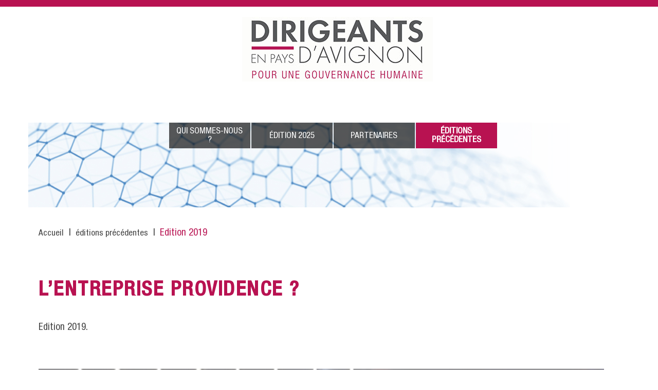

--- FILE ---
content_type: text/html; charset=UTF-8
request_url: https://dpa.igensia-education.fr/lentreprise-providence
body_size: 10645
content:
<!DOCTYPE html>
<html lang="fr" dir="ltr" class="igs-profile-operation igs-not-homepage igs-site-dpa-ope" prefix="og: https://ogp.me/ns#" id="back-to-top">
<head>
  <meta charset="utf-8" />
<meta name="description" content="Edition 2019." />
<link rel="canonical" href="https://dpa.igensia-education.fr/lentreprise-providence" />
<meta property="og:site_name" content="dpa-ope" />
<meta property="og:title" content="L’entreprise providence ?" />
<meta property="og:description" content="Edition 2019." />
<meta property="og:image" content="https://dpa.igensia-education.fr/sites/dpa-ope/files/styles/opengraph_image/public/igs/2020-01/edition2019.jpg?itok=UA-516qu" />
<meta name="twitter:card" content="summary" />
<meta name="MobileOptimized" content="width" />
<meta name="HandheldFriendly" content="true" />
<meta name="viewport" content="width=device-width, initial-scale=1.0" />
<link rel="icon" href="/sites/dpa-ope/files/IGENSIA-EDUCATION-faveicon_0.jpg" type="image/jpeg" />
<script>window.a2a_config=window.a2a_config||{};a2a_config.callbacks=[];a2a_config.overlays=[];a2a_config.templates={};var a2a_config = a2a_config || {};
a2a_config.icon_color = "#435155";</script>
<style>
.a2a_svg, .a2a_count { padding: 5px; border-radius: 0 !important; }
</style>

  <title>Edition 2019 | dpa-ope</title>
  <link rel="stylesheet" media="all" href="/sites/dpa-ope/files/css/css_4yLadkjqk2Q3sWqAcL10v8d7Immp3YbVrHdSDX8Fi2w.css?delta=0&amp;language=fr&amp;theme=igs&amp;include=eJxFjlEKAyEQQy9kFXqhZdRZVzo6YvTDnr6ytPQnPBJ4hGIcSnU5-oI9u9ZhghCwnCfwjwsDlBgmaGdXtReS_GYT4SKOZ1A5MCi8OJqc4M6twU1J1JM8MJbkmkzJQau70-7ZNOqUOrVre_psJPbf2Fnb9JJxbSsWBpf70wdam0a2" />
<link rel="stylesheet" media="all" href="/sites/dpa-ope/files/css/css_38wVQ18SBsO526bOsdplsZWM52b2Boie45AYQqvUsJE.css?delta=1&amp;language=fr&amp;theme=igs&amp;include=eJxFjlEKAyEQQy9kFXqhZdRZVzo6YvTDnr6ytPQnPBJ4hGIcSnU5-oI9u9ZhghCwnCfwjwsDlBgmaGdXtReS_GYT4SKOZ1A5MCi8OJqc4M6twU1J1JM8MJbkmkzJQau70-7ZNOqUOrVre_psJPbf2Fnb9JJxbSsWBpf70wdam0a2" />
<link rel="stylesheet" media="all" href="//fonts.googleapis.com/css?family=Raleway:400,400i,700,800,900" />
<link rel="stylesheet" media="all" href="/sites/dpa-ope/files/css/css_YJgJaikqpIwwamMiEEdjoyff28YMqXxlTeF_lX4B9IA.css?delta=3&amp;language=fr&amp;theme=igs&amp;include=eJxFjlEKAyEQQy9kFXqhZdRZVzo6YvTDnr6ytPQnPBJ4hGIcSnU5-oI9u9ZhghCwnCfwjwsDlBgmaGdXtReS_GYT4SKOZ1A5MCi8OJqc4M6twU1J1JM8MJbkmkzJQau70-7ZNOqUOrVre_psJPbf2Fnb9JJxbSsWBpf70wdam0a2" />
<link rel="stylesheet" media="all" href="/themes/igs/public/dist/main_dpa-ope.css?t8i67q" />
<link rel="stylesheet" media="all" href="/themes/igs/public/custom/custom_dpa_ope.css?t8i67q" />

  <script type="application/json" data-drupal-selector="drupal-settings-json">{"path":{"baseUrl":"\/","pathPrefix":"","currentPath":"node\/14","currentPathIsAdmin":false,"isFront":false,"currentLanguage":"fr"},"pluralDelimiter":"\u0003","suppressDeprecationErrors":true,"gtag":{"tagId":"","consentMode":false,"otherIds":[],"events":[],"additionalConfigInfo":[]},"ajaxPageState":{"libraries":"[base64]","theme":"igs","theme_token":null},"ajaxTrustedUrl":[],"gtm":{"tagId":null,"settings":{"data_layer":"dataLayer","include_environment":false},"tagIds":["GTM-KHJSTRT"]},"dataLayer":{"defaultLang":"fr","languages":{"fr":{"id":"fr","name":"French","direction":"ltr","weight":0}}},"igs_datalayer":{"leadEvents":{"formation":"na","campus":"na","ecole":"dpa-ope","source":"na","medium":"na","regex":"([^\\\/]*\\.?formulaire-igensia\\.com\\\/[^\u0022\u0027\\s]+)","field_mapping":{"clic_demande_documentation":"ecole,campus,type_documentation,formation,type_formation,niveau_formation,secteur","clic_demande_contact":"ecole,campus,formation,type_formation,niveau_formation,secteur","clic_inscription_evenement_offline":"ecole,campus,formation,type_formation,niveau_formation,secteur,evenement_offline","clic_cel":"ecole,campus,formation,type_formation,niveau_formation,secteur","clic_prise_rdv":"ecole,campus,formation,type_formation,niveau_formation,secteur","clic_contact_ambassadeur":"ecole,campus,formation,type_formation,niveau_formation,secteur","ouverture_cel_site":"ecole,campus,formation,type_formation,niveau_formation,secteur,source,medium","confirmation_cel_site":"ecole,campus,formation,type_formation,niveau_formation,secteur,source,medium,lead_id,niveau_etudes,situation_professionelle,ville,user_hashed_email","ouverture_cel_poste":"ecole,campus,secteur,source,medium","confirmation_cel_poste":"ecole,campus,secteur,source,medium,lead_id,niveau_etudes,situation_professionelle,ville,user_hashed_email","ouverture_offre_entreprise":"ecole,campus,secteur,source,medium","confirmation_offre_entreprise":"ecole,campus,secteur,source,medium,lead_id,niveau_etudes,situation_professionnelle,ville,user_hashed_email","ouverture_recrutement_professeur":"ecole,campus,source,medium","confirmation_recrutement_professeur":"ecole,campus,source,medium,lead_id,ville,user_hashed_email"},"selector_mapping":{"clic_cel":"a[href*=\u0022cel-igs.my-admission.com\u0022]","*":"a[href*=\u0022my-admission.com\u0022],a.Cta--editor"},"label_mapping":{"clic_demande_documentation":"documentation|brochure","clic_contact_ambassadeur":"ambassa","clic_demande_contact":"contact","clic_inscription_evenement_offline":"inscription","clic_prise_rdv":"rendez-vous","na":"*"},"document_type_mapping":{"brochure":"brochure","programme":"programme","na":"*"},"form_type_mapping":{"cel_poste":"poste","offre_entreprise":"offre","recrutement_professeur":"professeur|professorat","cel_site":"candidature","na":"*"},"form_fields_mapping":{"niveau_etudes":"niveau|\u00e9tude|etude|dipl\u00f4me|diplome|formation|parcours","situation_professionelle":"situation|profession","ville":"ville|city","user_hashed_email":"mail|courriel"},"custom_mapping":[]}},"translation":"{\u0022fr_en\u0022:{\u0022more_criteria\u0022:\u0022Plus de crit\\u00e9res\u0022,\u0022less_criteria\u0022:\u0022Moins de crit\\u00e9res\u0022,\u0022student\u0022:\u0022\\u00c9tudiant\u0022,\u0022professional\u0022:\u0022Professionnel\u0022,\u0022who_are_you\u0022:\u0022Qui \\u00eates vous ?\u0022,\u0022what_do_you_want_to_do\u0022:\u0022Que voulez vous faire\u0022,\u0022in_what_field\u0022:\u0022Dans quel domaine ?\u0022,\u0022in_what_sector\u0022:\u0022Dans quelle fili\\u00e8re ?\u0022,\u0022where_do_you_want_to_go\u0022:\u0022O\\u00f9 ?\u0022,\u0022languages\u0022:\u0022Langues\u0022,\u0022duration_of_the_course\u0022:\u0022Dur\\u00e9e de la formation\u0022,\u0022at_what_pace\u0022:\u0022\\u00c0 quel rythme ?\u0022,\u0022rncp\u0022:\u0022RNCP ?\u0022,\u0022cpf_eligibility\u0022:\u0022Eligibilit\\u00e9 CPF ?\u0022,\u0022date_of_entry\u0022:\u0022Date de rentr\\u00e9e\u0022,\u0022exit_level\u0022:\u0022Niveau de sortie\u0022,\u0022work_study\u0022:\u0022En alternance ?\u0022,\u0022compare_our_courses\u0022:\u0022Comparez nos formations\u0022,\u0022institution\u0022:\u0022\\u00c9tablissement\u0022,\u0022information\u0022:\u0022Informations\u0022,\u0022to_know_more\u0022:\u0022En savoir plus\u0022,\u0022name_of_the_course\u0022:\u0022Nom de la formation\u0022,\u0022output_level\u0022:\u0022Niveau de sortie\u0022,\u0022city\u0022:\u0022Ville\u0022,\u0022rhythm\u0022:\u0022Rythme\u0022,\u0022field\u0022:\u0022Domaine\u0022,\u0022description\u0022:\u0022Description\u0022,\u0022cpf\u0022:\u0022CPF\u0022,\u0022name_of_the_training\u0022:\u0022Nom de la formation\u0022,\u0022entry_level\u0022:\u0022Niveau d\u0027entr\\u00e9e\u0022,\u0022possible_alternation\u0022:\u0022Alternance possible\u0022,\u0022duration_of_the_training\u0022:\u0022Dur\\u00e9e de la formation\u0022,\u0022curriculum\u0022:\u0022Cursus\u0022,\u0022branch\u0022:\u0022Fili\\u00e8re\u0022,\u0022language\u0022:\u0022Langue\u0022,\u0022month_of_entry\u0022:\u0022Mois de rentr\\u00e9e\u0022,\u0022prerequisites\u0022:\u0022Pr\\u00e9requis\u0022,\u0022diploma\u0022:\u0022Dipl\\u00f4me\u0022,\u0022type_of_contract\u0022:\u0022Type de contrat\u0022,\u0022international\u0022:\u0022International\u0022,\u0022job_opportunities\u0022:\u0022D\\u00e9bouch\\u00e9s\u0022,\u0022cost_of_the_training\u0022:\u0022Co\\u00fbt de la formation\u0022,\u00223_courses\u0022:\u0022\\\/ 3 Formations\u0022,\u0022compare\u0022:\u0022Comparer\u0022,\u0022find_the_training_of_your_dreams\u0022:\u0022Trouvez la formation de vos r\\u00eaves !\u0022,\u0022results\u0022:\u0022r\\u00e9sultats\u0022,\u0022see_more\u0022:\u0022Voir plus\u0022,\u0022campus\u0022:\u0022Campus\u0022,\u0022field_s_sector\u0022:\u0022Domaine(s)\\\/fili\\u00e8re\u0022,\u0022type_of_training\u0022:\u0022Type de formation\u0022,\u0022pace\u0022:\u0022Rythme\u0022,\u0022eligible_for_cpf\u0022:\u0022\\u00c9ligible au CPF\u0022,\u0022only_compar_3_trainings\u0022:\u0022vous ne pouvez comparer que 3 formations\u0022,\u0022level_access\u0022:\u0022Niveau d\u0027acc\\u00e8s\u0022,\u0022ask_information\u0022:\u0022Demande de documentation\u0022}}","csp":{"nonce":"trF20Lktuk8Q7wWSbxQqNg"},"user":{"uid":0,"permissionsHash":"51cf5e006c45e58e2a340c0be886827d5c52a4b100b15fc3633c82737a638f65"}}</script>
<script src="/sites/dpa-ope/files/js/js_TCypA9pNe11Wtl8o5m7p-t1SlBk3p12_kh2DRVEiMJk.js?scope=header&amp;delta=0&amp;language=fr&amp;theme=igs&amp;include=eJxdTQkKAyEQ-5CrT5K42qntrFN0kPr7WlnoASHkgiBGFZThcAp7qVLURCgYI1UX0hU9S22GRIiTV5CjSf_e4obnb3iYTM0F7PdNZeKxPLEE8NZ0cC70jvznjhOiTz0Vbavh3HSu3Jc2R96luMW2dXoBDXBLmA"></script>
<script src="/modules/contrib/google_tag/js/gtag.js?t8i67q"></script>
<script src="/modules/contrib/google_tag/js/gtm.js?t8i67q"></script>

    </head>
<body class="path-node page-node-type-page entity.node.canonical">
    <a href="#main-content" class="visually-hidden focusable skip-link">
    Aller au contenu principal
  </a>

    <div id="back-to-top-anchor"></div>

  <noscript><iframe src="https://www.googletagmanager.com/ns.html?id=GTM-KHJSTRT"
                  height="0" width="0" style="display:none;visibility:hidden"></iframe></noscript>

    <div class="dialog-off-canvas-main-canvas" data-off-canvas-main-canvas>
    <header id="header" role="banner">
  <div class="HeaderMobile">
    <button class="HeaderMobile-menu">
      <span class="HeaderMobile-icon">
        <span></span>
        <span></span>
        <span></span>
      </span>
    </button>
  </div>

  
    <div class="region region-header">
    <div id="block-headerblock" class="block block-igs-header-footer block-header-block">
  
    
      <div class="Header">
 <div class="Header-inner">
                <a class="Header-logo" href="/">
       <img src="/sites/dpa-ope/files/header/logo.jpg" alt="Accueil">
      </a>
     
      </div>
</div>

  </div>

  </div>

    <div class="region region-primary-menu">
    
<nav role="navigation" aria-labelledby="block-navigationprincipale-menu"  id="block-navigationprincipale" class="block block-menu navigation menu--main">

      
          <p class="visually-hidden" id="block-navigationprincipale-menu">Navigation principale</p>
    

        

<ul class="menu menu-level-0">
  
  <li class="menu-item">
              <a href="/dpa-pour-une-gouvernance-humaine" data-drupal-link-system-path="node/7">Qui sommes-nous ?</a>
      
              
      <div class="menu-dropdown menu-dropdown-0 menu-type-default">
        
  
  <div class="menu_link_content menu-link-contentmain view-mode-default menu-dropdown menu-dropdown-0 menu-type-default">
              
  <div class="clearfix text-formatted field field--name-field-texte-menu field--type-text-long field--label-visually_hidden">
    <div class="field__label visually-hidden">Texte menu</div>
              <div class="field__item"><p>Dirigeants en Pays d’Avignon : Pour une gouvernance humaine.</p>
<p><a class="BoxModel-cta" href="/qui-sommes-nous" title="Qui sommes-nous ?">En savoir plus</a></p>
<p>&nbsp;</p>
</div>
          </div>

      </div>



      </div>
    
  </li>
  
  <li class="menu-item menu-item--expanded">
              <a href="/edition-paris-2026-commerce" data-drupal-link-system-path="node/118">édition 2025</a>
      
              
      <div class="menu-dropdown menu-dropdown-0 menu-type-default">
        
  
  <div class="menu_link_content menu-link-contentmain view-mode-default menu-dropdown menu-dropdown-0 menu-type-default">
              
<ul class="menu menu-level-1">
  
  <li class="menu-item">
              <a href="/programme" data-drupal-link-system-path="node/9">Le programme</a>
      
              
      <div class="menu-dropdown menu-dropdown-1 menu-type-default">
        
  
  <div class="menu_link_content menu-link-contentmain view-mode-default menu-dropdown menu-dropdown-1 menu-type-default">
              
  <div class="clearfix text-formatted field field--name-field-texte-menu field--type-text-long field--label-visually_hidden">
    <div class="field__label visually-hidden">Texte menu</div>
              <div class="field__item"><p>Le programme de DPA se constitue toute l’année, dès le mois de septembre. Toute l'équipe y travaille, patiemment ; il est en perpétuelle évolution. Nous vous proposons&nbsp;de le consulter régulièrement.</p>
<p><a class="BoxModel-cta" href="/programme" title="Le programme">En savoir plus</a></p>
</div>
          </div>

      </div>



      </div>
    
  </li>
  
  <li class="menu-item">
              <a href="/intervenants-0" data-drupal-link-system-path="node/114">Nos intervenants</a>
      
              
      <div class="menu-dropdown menu-dropdown-1 menu-type-default">
        
  
  <div class="menu_link_content menu-link-contentmain view-mode-default menu-dropdown menu-dropdown-1 menu-type-default">
              
  <div class="clearfix text-formatted field field--name-field-texte-menu field--type-text-long field--label-visually_hidden">
    <div class="field__label visually-hidden">Texte menu</div>
              <div class="field__item"><p>Chaque année, une trentaine d’intervenants de tous les horizons se joignent à notre colloque pour apporter leur regard, partager leur expérience, confronter leur point de vue. Découvrez nos speakers de l’édition 2024 !</p>
<p><a class="BoxModel-cta" href="/intervenants-0" title="Intervenants">En savoir plus</a></p>
</div>
          </div>

      </div>



      </div>
    
  </li>
  
  <li class="menu-item">
              <a href="/lieux" data-drupal-link-system-path="node/11">Lieux</a>
      
              
      <div class="menu-dropdown menu-dropdown-1 menu-type-default">
        
  
  <div class="menu_link_content menu-link-contentmain view-mode-default menu-dropdown menu-dropdown-1 menu-type-default">
              
  <div class="clearfix text-formatted field field--name-field-texte-menu field--type-text-long field--label-visually_hidden">
    <div class="field__label visually-hidden">Texte menu</div>
              <div class="field__item"><p>Tout à la fois balises, repères, phares et vigies, l’art et la culture sont à l’origine de Dirigeants en Pays d’Avignon.<br />
Découvrez les sites uniques qui abritent notre colloque.</p>
<p><a class="BoxModel-cta" href="/lieux" title="Lieux">En savoir plus</a></p>
<p>&nbsp;</p>
</div>
          </div>

      </div>



      </div>
    
  </li>
  
  <li class="menu-item">
              <a href="/informations-pratiques" data-drupal-link-system-path="node/12">Informations pratiques</a>
      
              
      <div class="menu-dropdown menu-dropdown-1 menu-type-default">
        
  
  <div class="menu_link_content menu-link-contentmain view-mode-default menu-dropdown menu-dropdown-1 menu-type-default">
              
  <div class="clearfix text-formatted field field--name-field-texte-menu field--type-text-long field--label-visually_hidden">
    <div class="field__label visually-hidden">Texte menu</div>
              <div class="field__item"><p>Comment préparer au mieux votre participation à notre colloque ? Venir, se restaurer, se loger, partir…</p>
<p><a class="BoxModel-cta" href="/informations-pratiques" title="Informations pratiques">En savoir plus</a></p>
<p>&nbsp;</p>
</div>
          </div>

      </div>



      </div>
    
  </li>
</ul>

      </div>



      </div>
    
  </li>
  
  <li class="menu-item">
              <a href="/nos-partenaires" data-drupal-link-system-path="node/40">Partenaires</a>
      
              
      <div class="menu-dropdown menu-dropdown-0 menu-type-default">
        
  
  <div class="menu_link_content menu-link-contentmain view-mode-default menu-dropdown menu-dropdown-0 menu-type-default">
              
  <div class="clearfix text-formatted field field--name-field-texte-menu field--type-text-long field--label-visually_hidden">
    <div class="field__label visually-hidden">Texte menu</div>
              <div class="field__item"><p>Leur présence à nos côtés nous permet, depuis plus de 10 ans, de vous offrir des rencontres uniques.</p>
<p>Venez donc découvrir nos partenaires !</p>
<p><a class="BoxModel-cta" href="/nos-partenaires" title="Partenaires">En savoir plus</a></p>
<p>&nbsp;</p>
</div>
          </div>

      </div>



      </div>
    
  </li>
  
  <li class="menu-item menu-item--expanded menu-item--active-trail">
              <a href="/editions-precedentes" data-drupal-link-system-path="node/15">éditions précédentes</a>
      
              
      <div class="menu-dropdown menu-dropdown-0 menu-type-default">
        
  
  <div class="menu_link_content menu-link-contentmain view-mode-default menu-dropdown menu-dropdown-0 menu-type-default">
              
<ul class="menu menu-level-1">
  
  <li class="menu-item">
              <a href="/actualites/edition-2025-territoire-territoires" data-drupal-link-system-path="node/184">Territoire, Territoires...</a>
      
              
      <div class="menu-dropdown menu-dropdown-1 menu-type-default">
        
  
  <div class="menu_link_content menu-link-contentmain view-mode-default menu-dropdown menu-dropdown-1 menu-type-default">
              
  <div class="clearfix text-formatted field field--name-field-texte-menu field--type-text-long field--label-visually_hidden">
    <div class="field__label visually-hidden">Texte menu</div>
              <div class="field__item"><p>Edition 2025</p>
<p><a class="BoxModel-cta" href="https://dpa.igensia-education.fr/actualites/edition-2025-territoire-territoires" title="Edition 2025">En savoir plus</a></p>
<p>&nbsp;</p>
</div>
          </div>

      </div>



      </div>
    
  </li>
  
  <li class="menu-item">
              <a href="/actualites/edition-2024-en-reparations" title="15e édition du Colloque DPA" data-drupal-link-system-path="node/158">En Réparation(s)</a>
      
              
      <div class="menu-dropdown menu-dropdown-1 menu-type-default">
        
  
  <div class="menu_link_content menu-link-contentmain view-mode-default menu-dropdown menu-dropdown-1 menu-type-default">
              
  <div class="clearfix text-formatted field field--name-field-texte-menu field--type-text-long field--label-visually_hidden">
    <div class="field__label visually-hidden">Texte menu</div>
              <div class="field__item"><p>Edition 2024</p>
<p><a class="BoxModel-cta" href="https://dpa.igensia-education.fr/actualites/retour-en-images-sur-la-15e-edition-du-colloque-dirigeants-en-pays-davignon" title="Edition 2024">En savoir plus</a></p>
<p>&nbsp;</p>
</div>
          </div>

      </div>



      </div>
    
  </li>
  
  <li class="menu-item">
              <a href="/edition-2023-le-temps-des-bascules" data-drupal-link-system-path="node/147">Le temps des bascules</a>
      
              
      <div class="menu-dropdown menu-dropdown-1 menu-type-default">
        
  
  <div class="menu_link_content menu-link-contentmain view-mode-default menu-dropdown menu-dropdown-1 menu-type-default">
              
  <div class="clearfix text-formatted field field--name-field-texte-menu field--type-text-long field--label-visually_hidden">
    <div class="field__label visually-hidden">Texte menu</div>
              <div class="field__item"><p>Edition 2023</p>
<p><a class="BoxModel-cta" data-entity-substitution="canonical" data-entity-type="node" data-entity-uuid="e26bc36b-760e-42c6-a165-e7aa6beacf8e" href="/edition-2023-le-temps-des-bascules" title="Edition 2023">En savoir plus</a></p>
</div>
          </div>

      </div>



      </div>
    
  </li>
  
  <li class="menu-item">
              <a href="/le-dilemme-identitaire" data-drupal-link-system-path="node/119">Dilemme identitaire ?</a>
      
              
      <div class="menu-dropdown menu-dropdown-1 menu-type-default">
        
  
  <div class="menu_link_content menu-link-contentmain view-mode-default menu-dropdown menu-dropdown-1 menu-type-default">
              
  <div class="clearfix text-formatted field field--name-field-texte-menu field--type-text-long field--label-visually_hidden">
    <div class="field__label visually-hidden">Texte menu</div>
              <div class="field__item"><p>Edition 2022</p>
<p><a class="BoxModel-cta" href="/node/119">En savoir plus</a></p>
</div>
          </div>

      </div>



      </div>
    
  </li>
  
  <li class="menu-item">
              <a href="/la-dictature-du-compromis" data-drupal-link-system-path="node/80">La dictature du compromis</a>
      
              
      <div class="menu-dropdown menu-dropdown-1 menu-type-default">
        
  
  <div class="menu_link_content menu-link-contentmain view-mode-default menu-dropdown menu-dropdown-1 menu-type-default">
              
  <div class="clearfix text-formatted field field--name-field-texte-menu field--type-text-long field--label-visually_hidden">
    <div class="field__label visually-hidden">Texte menu</div>
              <div class="field__item"><p>Edition 2021</p>
<p><a class="BoxModel-cta" href="/la-dictature-du-compromis" title="édition 2021">En savoir plus</a></p>
</div>
          </div>

      </div>



      </div>
    
  </li>
  
  <li class="menu-item menu-item--active-trail">
              <a href="/lentreprise-providence" data-drupal-link-system-path="node/14" class="is-active" aria-current="page">L&#039;entreprise providence ?</a>
      
              
      <div class="menu-dropdown menu-dropdown-1 menu-type-default">
        
  
  <div class="menu_link_content menu-link-contentmain view-mode-default menu-dropdown menu-dropdown-1 menu-type-default">
              
  <div class="clearfix text-formatted field field--name-field-texte-menu field--type-text-long field--label-visually_hidden">
    <div class="field__label visually-hidden">Texte menu</div>
              <div class="field__item"><p>Edition 2019</p>
<p><a class="BoxModel-cta" href="/edition-2019" title="Edition 2019">En savoir plus</a></p>
<p>&nbsp;</p>
</div>
          </div>

      </div>



      </div>
    
  </li>
  
  <li class="menu-item">
              <a href="/gouverner-cest-oser" data-drupal-link-system-path="node/16">Gouverner, c&#039;est oser.</a>
      
              
      <div class="menu-dropdown menu-dropdown-1 menu-type-default">
        
  
  <div class="menu_link_content menu-link-contentmain view-mode-default menu-dropdown menu-dropdown-1 menu-type-default">
              
  <div class="clearfix text-formatted field field--name-field-texte-menu field--type-text-long field--label-visually_hidden">
    <div class="field__label visually-hidden">Texte menu</div>
              <div class="field__item"><p>Edition 2018</p>
<p><a class="BoxModel-cta" href="/edition-2018" title="Edition 2019">En savoir plus</a></p>
<p>&nbsp;</p>
</div>
          </div>

      </div>



      </div>
    
  </li>
  
  <li class="menu-item">
              <a href="/gouverner-cest-agir" data-drupal-link-system-path="node/17">Gouverner, c&#039;est agir.</a>
      
              
      <div class="menu-dropdown menu-dropdown-1 menu-type-default">
        
  
  <div class="menu_link_content menu-link-contentmain view-mode-default menu-dropdown menu-dropdown-1 menu-type-default">
              
  <div class="clearfix text-formatted field field--name-field-texte-menu field--type-text-long field--label-visually_hidden">
    <div class="field__label visually-hidden">Texte menu</div>
              <div class="field__item"><p>Edition 2017</p>
<p><a class="BoxModel-cta" href="/edition-2017" title="Edition 2019">En savoir plus</a></p>
<p>&nbsp;</p>
</div>
          </div>

      </div>



      </div>
    
  </li>
  
  <li class="menu-item">
              <a href="/gouverner-cest-partager" data-drupal-link-system-path="node/18">Gouverner, c&#039;est partager.</a>
      
              
      <div class="menu-dropdown menu-dropdown-1 menu-type-default">
        
  
  <div class="menu_link_content menu-link-contentmain view-mode-default menu-dropdown menu-dropdown-1 menu-type-default">
              
  <div class="clearfix text-formatted field field--name-field-texte-menu field--type-text-long field--label-visually_hidden">
    <div class="field__label visually-hidden">Texte menu</div>
              <div class="field__item"><p>Edition 2016</p>
<p><a class="BoxModel-cta" href="/edition-2016" title="Edition 2019">En savoir plus</a></p>
<p>&nbsp;</p>
</div>
          </div>

      </div>



      </div>
    
  </li>
  
  <li class="menu-item">
              <a href="/gouverner-cest-incarner" data-drupal-link-system-path="node/19">Gouverner, c&#039;est incarner.</a>
      
              
      <div class="menu-dropdown menu-dropdown-1 menu-type-default">
        
  
  <div class="menu_link_content menu-link-contentmain view-mode-default menu-dropdown menu-dropdown-1 menu-type-default">
              
  <div class="clearfix text-formatted field field--name-field-texte-menu field--type-text-long field--label-visually_hidden">
    <div class="field__label visually-hidden">Texte menu</div>
              <div class="field__item"><p>Edition 2015</p>
<p><a class="BoxModel-cta" href="/edition-2015" title="Edition 2019">En savoir plus</a></p>
<p>&nbsp;</p>
</div>
          </div>

      </div>



      </div>
    
  </li>
</ul>

      </div>



      </div>
    
  </li>
</ul>

  </nav>
  <div id="block-menumobile" class="block block-menu-principal block-menu-mobile">
      
            
                <nav class="menu-mobile">

  <button class="close cross-menu"></button>

  <form action="/search" method="get" class="SearchForm" action="/">
    <label class="SearchForm-label" for="searchFormMobile">Rechercher</label>
    <input name="text" class="SearchForm-input" id="searchFormMobile" placeholder="Recherche..." type="search"
           maxlength="150" pattern=".{3,150}"
           title="Veuillez renseigner entre 3 et 150 caractères pour votre recherche" required>
    <button class="SearchForm-submit">
      <svg class="icon icon--pointer" xmlns="http://www.w3.org/2000/svg" width="22" height="22" viewBox="0 0 22 22">
        <title>Lancer la recherche dans le site</title>
        <path
          d="M22.74,8.14,3,1.55A1.11,1.11,0,0,0,1.56,3L8.12,22.69a1.11,1.11,0,0,0,2.06.22l3-5.78,5.52,5.52.05.06a1.12,1.12,0,0,0,1.58,0l2.35-2.35a1.11,1.11,0,0,0,0-1.57l-5.57-5.57,5.78-3h0a1.11,1.11,0,0,0-.17-2Zm-8,3.81a1.11,1.11,0,0,0-.47,1.5,1.15,1.15,0,0,0,.24.31l5.81,5.81-.78.78-5.85-5.85a1.11,1.11,0,0,0-1.57,0,1.06,1.06,0,0,0-.2.26l-2.52,4.8L4.36,4.36l15.2,5.06Z"
          transform="translate(-1.5 -1.5)"/>
      </svg>
    </button>
  </form>

      <div class="menu menu--spaced" data-accordionmenu>
  
                        <p class="menu-level-0 menu-item">
                      <a
              href="/pour-une-gouvernance-humaine"
                              class="menu-link"
                          >
              Qui sommes-nous ?
            </a>
                  </p>
            
                
        <p class="menu-level-0 menu-item has-sub"
            aria-controls="accordion-12"
            aria-expanded="false">
                      <a
              href="/edition-2025-territoire-territoires"
                              class="menu-link"
                          >
              édition 2025
            </a>
                    <button class="menu-toggle"></button>
        </p>

                <div class="expand-1"
             id="accordion-12"
             aria-hidden="true">

          
          
                          <p class="menu-level-1 menu-item">
                                  <a
                    href="/programme"
                                          class="menu-link"
                                      >
                    Le programme
                  </a>
                              </p>
            
          
                          <p class="menu-level-1 menu-item">
                                  <a
                    href="/intervenants-0"
                                          class="menu-link"
                                      >
                    Nos intervenants
                  </a>
                              </p>
            
          
                          <p class="menu-level-1 menu-item">
                                  <a
                    href="/lieux"
                                          class="menu-link"
                                      >
                    Lieux
                  </a>
                              </p>
            
          
                          <p class="menu-level-1 menu-item">
                                  <a
                    href="/informations-pratiques"
                                          class="menu-link"
                                      >
                    Informations pratiques
                  </a>
                              </p>
            
          
        </div>
        
            
                        <p class="menu-level-0 menu-item">
                      <a
              href="/nos-partenaires"
                              class="menu-link"
                          >
              Partenaires
            </a>
                  </p>
            
                
        <p class="menu-level-0 menu-item has-sub"
            aria-controls="accordion-14"
            aria-expanded="false">
                      <a
              href="/editions-precedentes"
                              class="menu-link"
                          >
              éditions précédentes
            </a>
                    <button class="menu-toggle"></button>
        </p>

                <div class="expand-1"
             id="accordion-14"
             aria-hidden="true">

          
          
                          <p class="menu-level-1 menu-item">
                                  <a
                    href="/actualites/edition-2025-territoire-territoires"
                                          class="menu-link"
                                      >
                    Territoire, Territoires...
                  </a>
                              </p>
            
          
                          <p class="menu-level-1 menu-item">
                                  <a
                    href="/actualites/edition-2024-en-reparations"
                                          class="menu-link"
                                      >
                    En Réparation(s)
                  </a>
                              </p>
            
          
                          <p class="menu-level-1 menu-item">
                                  <a
                    href="/edition-2023-le-temps-des-bascules-0"
                                          class="menu-link"
                                      >
                    Le temps des bascules
                  </a>
                              </p>
            
          
                          <p class="menu-level-1 menu-item">
                                  <a
                    href="/le-dilemme-identitaire"
                                          class="menu-link"
                                      >
                    Dilemme identitaire ?
                  </a>
                              </p>
            
          
                          <p class="menu-level-1 menu-item">
                                  <a
                    href="/la-dictature-du-compromis"
                                          class="menu-link"
                                      >
                    La dictature du compromis
                  </a>
                              </p>
            
          
                          <p class="menu-level-1 menu-item">
                                  <a
                    href="/lentreprise-providence"
                                          class="menu-link"
                                      >
                    L&#039;entreprise providence ?
                  </a>
                              </p>
            
          
                          <p class="menu-level-1 menu-item">
                                  <a
                    href="/gouverner-cest-oser"
                                          class="menu-link"
                                      >
                    Gouverner, c&#039;est oser.
                  </a>
                              </p>
            
          
                          <p class="menu-level-1 menu-item">
                                  <a
                    href="/gouverner-cest-agir"
                                          class="menu-link"
                                      >
                    Gouverner, c&#039;est agir.
                  </a>
                              </p>
            
          
                          <p class="menu-level-1 menu-item">
                                  <a
                    href="/gouverner-cest-partager"
                                          class="menu-link"
                                      >
                    Gouverner, c&#039;est partager.
                  </a>
                              </p>
            
          
                          <p class="menu-level-1 menu-item">
                                  <a
                    href="/gouverner-cest-incarner"
                                          class="menu-link"
                                      >
                    Gouverner, c&#039;est incarner.
                  </a>
                              </p>
            
          
        </div>
        
            
      </div>

</nav>

        </div>

  </div>


</header>

  <div class="region region-hero">
    <div id="block-imageblock" class="block block-slideshow-imagesousheader block-image-sousheader-block">
  
    
      <div>
          <img src="//dpa.igensia-education.fr/sites/dpa-ope/files/igs/2020-06/GIGS_DPA_HEADER_SITE_1170x165_JUIN_2020.jpg">
    </div>

  </div>

  </div>


<main id="main" role="main">
        <div class="region region-content">
    <div data-drupal-messages-fallback class="hidden"></div><div id="block-filsdariane" class="block block-system block-system-breadcrumb-block">
  
    
        <nav class="breadcrumb" role="navigation" aria-labelledby="system-breadcrumb">

        <p id="system-breadcrumb" class="visually-hidden">Fil d'Ariane</p>

    <ol>
          <li>
                  <a href="/">Accueil</a>
              </li>
          <li>
                  <a href="/editions-precedentes">éditions précédentes</a>
              </li>
          <li>
                  Edition 2019
              </li>
        </ol>
  </nav>

  </div>
<div id="block-contenudelapageprincipale" class="block block-system block-system-main-block">
  
    
      <div class="full-width node node--type-page node--view-mode-full ds-2col-stacked clearfix node--id-14">

  

  <div class="group-header">
    
            <div class="field field--name-field-titre field--type-string field--label-hidden field__item"><h1>L’entreprise providence ?</h1>
</div>
      
  </div>

  <div class="GridM">
    <div class="group-left GridM-9">
      
            <div class="clearfix text-formatted field field--name-field-chapo field--type-text-long field--label-hidden field__item"><p>Edition 2019.</p>
</div>
      
            <div class="field field--name-field-image-a-la-une-media field--type-entity-reference field--label-hidden field__item">  <img loading="lazy" src="/sites/dpa-ope/files/igs/2020-01/edition2019.jpg" width="1129" height="453" alt="edition2019" title="rencontre dpa" />
</div>
      
      <div class="field field--name-field-composants field--type-entity-reference-revisions field--label-hidden field__items">
                        <div class="field__item">  <div class="paragraph paragraph--type--rich-text paragraph--view-mode--default paragraph--41">
    <div class="paragraph-inner">
              
            <div class="clearfix text-formatted field field--name-field-texte-long field--type-text-long field--label-hidden field__item"><div class="row-custom-wysiwyg">
<div class="col-lg-6">
<p>Avec la mise en application en 2019 de la retenue à la source, l’entreprise se trouve investie de cette responsabilité éminemment régalienne qu’est la collecte de l’impôt.&nbsp;</p>
<p>On peut, évidemment, y voir l’aboutissement d’une série de dévolutions de responsabilités sociétales, au fil du temps, explicites ou implicites : la promotion et le respect de la diversité, la garantie de l’égalité Homme/Femme, l’appui à la politique culturelle nationale par le mécénat, la prise en charge du fait religieux au travail, etc… tout ceci plus ou moins normé ou codifié par la RSE et, plus récemment, par la Loi Pacte.&nbsp;</p>
</div>
<div class="col-lg-6">
<p><iframe width="560" height="315" src="https://www.youtube.com/embed/JtjvUY-5QKM" frameborder="0" allow="accelerometer; autoplay; clipboard-write; encrypted-media; gyroscope; picture-in-picture" allowfullscreen></iframe></p>
</div>
</div>
<p>&nbsp;</p>
<p>L’entreprise pourrait le regarder comme une reconnaissance de sa pleine citoyenneté. Elle peut craindre aussi que cela ne ressemble surtout qu’à une reconnaissance de dette. On voit de plus en plus se profiler derrière l’acronyme Sarl, celui d’une Sri – société à responsabilité illimitée – et dont l’anonymat (name and shame oblige) serait définitivement levé.&nbsp;</p>
<p>Tout cela ne va évidemment pas sans implications sur les projets d’entreprise, les pratiques de management et de leadership, les profils des managers … Et, c’est bien là que se trouvent désormais les enjeux de l’Entreprise dite Providence.&nbsp;</p>
</div>
      
          </div>
  </div>
</div>
                                <div class="field__item">  <div class="paragraph paragraph--type--rich-text paragraph--view-mode--default paragraph--88">
    <div class="paragraph-inner">
              
            <div class="clearfix text-formatted field field--name-field-texte-long field--type-text-long field--label-hidden field__item"><h2>L'album de l'édition 2019</h2>
<p>&nbsp;</p>
<p>&nbsp;</p>
<p></p><center><a data-flickr-embed="true" href="https://www.flickr.com/photos/157217083@N06/albums/72157709571551161" title="Dirigeants en Pays d'Avignon - 2019"><img alt="Dirigeants en Pays d'Avignon - 2019" src="https://live.staticflickr.com/65535/48250513482_499eb7bd65_c.jpg"></a>
<script async src="//embedr.flickr.com/assets/client-code.js" charset="utf-8"></script><p></p></center>
<p>&nbsp;</p>
<h2>Téléchargez les documents de l'édition 2019</h2>
<div class="row-custom-wysiwyg">
<div class="col-lg-6">
<article data-embed-button="image" data-entity-embed-display="entity_reference:media_thumbnail" data-entity-embed-display-settings="{&quot;image_style&quot;:&quot;&quot;,&quot;image_link&quot;:&quot;&quot;,&quot;link_url&quot;:&quot;\/sites\/dpa-ope\/files\/pdf\/actes-dpa-2019.pdf&quot;,&quot;linkit_attributes&quot;:{&quot;target&quot;:&quot;_blank&quot;,&quot;title&quot;:&quot;L\u0027entreprise providence ? Synth\u00e8se des travaux&quot;}}" data-entity-type="media" data-entity-uuid="a21fa58b-fd50-426c-80b6-b07907a8a8fb" class="align-center embedded-entity" data-langcode="fr">
      <a href="/sites/dpa-ope/files/pdf/actes-dpa-2019.pdf" target="_blank" title="L'entreprise providence ? Synthèse des travaux"><br>
        <img loading="lazy" src="/sites/dpa-ope/files/igs/2021-04/actes-dpa-2019_page-1.jpg" width="200" height="283" alt="L'entreprise providence ? Synthèse des travaux">
<p>    </p></a><br>
  </article>
<p class="text-align-center"><a class="Cta--editor" href="/sites/dpa-ope/files/pdf/actes-dpa-2019.pdf" target="_blank" title="L'entreprise providence ? Synthèse des travaux">Télécharger la synthèse des travaux</a></p>
</div>
<div class="col-lg-6">
<article data-embed-button="image" data-entity-embed-display="entity_reference:media_thumbnail" data-entity-embed-display-settings="{&quot;image_style&quot;:&quot;&quot;,&quot;image_link&quot;:&quot;&quot;,&quot;link_url&quot;:&quot;\/sites\/dpa-ope\/files\/2020-01\/Programme-DPA-JUIN%202019.pdf&quot;,&quot;linkit_attributes&quot;:{&quot;target&quot;:&quot;_blank&quot;}}" data-entity-type="media" data-entity-uuid="24b8313f-b3be-40e1-97bd-4d5f113baf2c" class="align-center embedded-entity" data-langcode="fr">
      <a href="/sites/dpa-ope/files/2020-01/Programme-DPA-JUIN%202019.pdf" target="_blank"><br>
        <img loading="lazy" src="/sites/dpa-ope/files/igs/2020-01/Couv-prog-2019.jpg" width="200" height="283" alt="progamme" title="programme">
<p>    </p></a><br>
  </article>
<p class="text-align-center"><a class="Cta--editor" href="/sites/dpa-ope/files/2020-01/Programme-DPA-JUIN%202019.pdf" target="_blank" title="Programme-DPA-JUIN 2019.pdf">Télécharger le programme</a></p>
</div>
</div>
<p class="text-align-center">&nbsp;</p>
</div>
      
          </div>
  </div>
</div>
                  </div>
  
    </div>
    <div class="group-right GridM-3">
      
    </div>
  </div>

  <div class="group-footer">
    
  </div>

</div>


  </div>
<div id="block-axeptio" class="block block-block-content block-block-contenta0d306cb-f328-497a-910a-6b35339bd573">
  
    
      
            <div class="clearfix text-formatted field field--name-body field--type-text-with-summary field--label-hidden field__item"><p><script type="text/javascript">
  var el = document.createElement('script');
      el.setAttribute('src', 'https://static.axept.io/sdk.js');
      el.setAttribute('type', 'text/javascript');
      el.setAttribute('async', true);
      el.setAttribute('data-id', '5db040a9f706d87202150865');
      el.setAttribute('data-cookies-version', 'ga_fb');
  if (document.body !== null) {
    document.body.appendChild(el);
  }
</script></p>
</div>
      
  </div>

  </div>

  </main>


<footer id="footer" role="contentinfo">

    <div class="region region-footer-first">
    <div id="block-footerblock" class="block block-igs-header-footer block-footer-block">
  
    
      
<div class="Footer">

  <div class="Footer-inner">

        <div class="Footer-left">
              <div class="Nav">
          
        </div>
          </div>

        <div class="Footer-right">
      <div class="SocialLinks">
        <h3 class="SocialLinks-title">Nous suivre</h3>
                              <div class="SocialLinks-campus">
              <ul class="SocialLinks-list">
                                  <li>
                    <a class="SocialLinks-link" href="https://www.linkedin.com/company/igensia-education/" target="_blank">
                      <img class="SocialLinks-icon" src="//dpa.igensia-education.fr/sites/dpa-ope/files/igs/2025-03/DPA_LOGO_LK_FOOTER_2025.png"
                           alt="">
                    </a>
                  </li>
                                  <li>
                    <a class="SocialLinks-link" href="https://www.youtube.com/@dirigeantsenpaysdavignon" target="_blank">
                      <img class="SocialLinks-icon" src="//dpa.igensia-education.fr/sites/dpa-ope/files/igs/2025-03/DPA_LOGO_YOUTUBE_FOOTER_2025.png"
                           alt="">
                    </a>
                  </li>
                              </ul>
            </div>
                        </div>
    </div>

  </div>

  <div class="Footer-center">

        <p class="Footer-group">
            <a href="https://www.igensia-education.fr/">
        
                  <img src="/sites/dpa-ope/files/footer/IGENSIA_EDUCATION_FOOTER_MAI_2024_V1.png" title="Groupe IGENSIA Education" alt="Groupe IGENSIA Education">
        
              </a>
          </p>

        <ul class="Footer-label ">
          </ul>

        <div class="Footer-legal">
              <div class="SecondNav">
          

              <ul class="menu">
                          <li class="menu-item"
                      >
        <a href="/charte-des-donnees-personnelles" data-drupal-link-system-path="node/2">Données personnelles</a>
              </li>
                      <li class="menu-item"
                      >
        <a href="/mentions-legales" data-drupal-link-system-path="node/3">Mentions légales</a>
              </li>
                      <li class="menu-item"
                      >
        <a href="/sitemap" data-drupal-link-system-path="sitemap">Plan du site</a>
              </li>
                      <li class="menu-item"
                      >
        <a href="https://recrutement.igensia-education.fr/fr/">Offres d&#039;emploi</a>
              </li>
        </ul>
  

        </div>
          </div>

        <ul class="Footer-campus">
                        <li class="Footer-campusItem">
            Groupe IGENSIA Education, 1 rue Jacques Bingen 75017 Paris
          </li>
                  </ul>

  </div>

</div>

  </div>

  </div>


</footer>

  </div>

  <script>window.dataLayer = window.dataLayer || []; window.dataLayer.push({"event":"pageview","type_page_1":"contenu_site","type_page_2":"edition-2019","ecole":"dpa-ope","campus":"na"});</script>


    <a href="#back-to-top" id="back-to-top-link" class="focusable skip-link js-off">
    <span class="visually-hidden">Back to top</span>
    <svg width="32" height="32" viewBox="0 0 100 100">
      <path fill="white" d="m50 0c-13.262 0-25.98 5.2695-35.355 14.645s-14.645 22.094-14.645 35.355 5.2695 25.98 14.645 35.355 22.094 14.645 35.355 14.645 25.98-5.2695 35.355-14.645 14.645-22.094 14.645-35.355-5.2695-25.98-14.645-35.355-22.094-14.645-35.355-14.645zm20.832 62.5-20.832-22.457-20.625 22.457c-1.207 0.74219-2.7656 0.57812-3.7891-0.39844-1.0273-0.98047-1.2695-2.5273-0.58594-3.7695l22.918-25c0.60156-0.61328 1.4297-0.96094 2.2891-0.96094 0.86328 0 1.6914 0.34766 2.293 0.96094l22.918 25c0.88672 1.2891 0.6875 3.0352-0.47266 4.0898-1.1562 1.0508-2.9141 1.0859-4.1133 0.078125z"></path>
    </svg>
  </a>

  <script src="/sites/dpa-ope/files/js/js_EU33CBAVYoKvZkt-B35ilzS79iPb-KwF8HLR3XCjQjI.js?scope=footer&amp;delta=0&amp;language=fr&amp;theme=igs&amp;include=eJxdTQkKAyEQ-5CrT5K42qntrFN0kPr7WlnoASHkgiBGFZThcAp7qVLURCgYI1UX0hU9S22GRIiTV5CjSf_e4obnb3iYTM0F7PdNZeKxPLEE8NZ0cC70jvznjhOiTz0Vbavh3HSu3Jc2R96luMW2dXoBDXBLmA"></script>
<script src="https://static.addtoany.com/menu/page.js" defer></script>
<script src="/sites/dpa-ope/files/js/js_hao4oGHTijU8BxpbGXnibk7chOIccbu90Q2nMbLZHSg.js?scope=footer&amp;delta=2&amp;language=fr&amp;theme=igs&amp;include=eJxdTQkKAyEQ-5CrT5K42qntrFN0kPr7WlnoASHkgiBGFZThcAp7qVLURCgYI1UX0hU9S22GRIiTV5CjSf_e4obnb3iYTM0F7PdNZeKxPLEE8NZ0cC70jvznjhOiTz0Vbavh3HSu3Jc2R96luMW2dXoBDXBLmA"></script>
<script src="/themes/igs/public/dist/main.js?v=1.0.0"></script>
<script src="/sites/dpa-ope/files/js/js_Vu7Uc-9IeUQb9FRsL90vxNvxFl-_VrvnU_VBOLLdS-Q.js?scope=footer&amp;delta=4&amp;language=fr&amp;theme=igs&amp;include=eJxdTQkKAyEQ-5CrT5K42qntrFN0kPr7WlnoASHkgiBGFZThcAp7qVLURCgYI1UX0hU9S22GRIiTV5CjSf_e4obnb3iYTM0F7PdNZeKxPLEE8NZ0cC70jvznjhOiTz0Vbavh3HSu3Jc2R96luMW2dXoBDXBLmA"></script>


  
</body>
</html>


--- FILE ---
content_type: text/css
request_url: https://dpa.igensia-education.fr/themes/igs/public/custom/custom_dpa_ope.css?t8i67q
body_size: 2035
content:
@charset "utf-8";
/* CSS Document */
/*Typo custom */

@font-face {
  font-family:'HelveticaNeue BlackCond';
  src:url(/sites/dpa-ope/files/fonts/HelveticaNeue-BlackCond.eot);
  src:url(/sites/dpa-ope/files/fonts/HelveticaNeue-BlackCond.svg) format("svg"),
  url(/sites/dpa-ope/files/fonts/HelveticaNeue-BlackCond.woff2) format("woff2"),
  url(/sites/dpa-ope/files/fonts/HelveticaNeue-BlackCond.woff) format("woff"),
  url(/sites/dpa-ope/files/fonts/HelveticaNeue-BlackCond.ttf) format("truetype");
  font-style:normal;
}

@font-face {
  font-family:'HelveticaNeue MediumCond';
  src:url(/sites/dpa-ope/files/fonts/HelveticaNeue-MediumCond.eot);
  src:url(/sites/dpa-ope/files/fonts/HelveticaNeue-MediumCond.woff.eot?#iefix) format("embedded-opentype"),
  url(/sites/dpa-ope/files/fonts/HelveticaNeue-MediumCond.woff2) format("woff2"),
  url(/sites/dpa-ope/files/fonts/HelveticaNeue-MediumCond.woff) format("woff"),
  url(/sites/dpa-ope/files/fonts/HelveticaNeue-MediumCond.ttf) format("truetype"),
  url(/sites/dpa-ope/files/fonts/HelveticaNeue-MediumCond.svg) format("svg");
  font-style:normal;
}

@font-face {
  font-family:'HelveticaNeue Condensed';
  src:url(/sites/dpa-ope/files/fonts/HelveticaNeue-Condensed.eot);
  src:url(/sites/dpa-ope/files/fonts/HelveticaNeue-Condensed.svg) format("svg"),
  url(/sites/dpa-ope/files/fonts/HelveticaNeue-Condensed.woff2) format("woff2"),
  url(/sites/dpa-ope/files/fonts/HelveticaNeue-Condensed.woff) format("woff"),
  url(/sites/dpa-ope/files/fonts/HelveticaNeue-Condensed.ttf) format("truetype");
  font-style:normal;
}
@font-face {
  font-family:'HelveticaNeue LightCond';
  src:url(/sites/dpa-ope/files/fonts/HelveticaNeue-LightCond.eot);
  src:url(/sites/dpa-ope/files/fonts/HelveticaNeue-LightCond.eot?#iefix) format("embedded-opentype"),
  url(/sites/dpa-ope/files/fonts/HelveticaNeue-LightCond.svg) format("svg"),
  url(/sites/dpa-ope/files/fonts/HelveticaNeue-LightCond.woff2) format("woff2"),
  url(/sites/dpa-ope/files/fonts/HelveticaNeue-LightCond.woff) format("woff"),
  url(/sites/dpa-ope/files/fonts/HelveticaNeue-LightCond.ttf) format("truetype");
  font-style:normal;
}

@font-face {
  font-family:'HelveticaNeue Thin';
  src:url(/sites/dpa-ope/files/fonts/HelveticaNeue-Thin.eot);
  src:url(/sites/dpa-ope/files/fonts/HelveticaNeue-Thin.eot?#iefix) format("embedded-opentype"),
  url(/sites/dpa-ope/files/fonts/HelveticaNeue-Thin.svg) format("svg"),
  url(/sites/dpa-ope/files/fonts/HelveticaNeue-Thin.woff2) format("woff2"),
  url(/sites/dpa-ope/files/fonts/HelveticaNeue-Thin.woff) format("woff"),
  url(/sites/dpa-ope/files/fonts/HelveticaNeue-Thin.ttf) format("truetype");
  font-style:normal;
}


/*Header*/
#block-headerblock .Header {
    background-color: #fff;
    border-top: #b81251 13px solid;
	}

.Header-inner .Header-logo img {
    padding-bottom: 5%;
	}
    
/* footer */
footer#footer {  border-top: 30px solid #b81251;}


@media screen and (min-width: 768px) {
.Header-inner .Header-logo img {
    padding-left: 35%;
    }
 }
/*Fin header*/


/*H3 Titre home page*/
.path-frontpage .paragraph--48 .paragraph--type--texte-long-avec-titre-et-cta- .field--name-field-titre-box {
    display: block;
    margin-left: auto;
    margin-right: auto;
    width: 235px;
    color: #b81251;
    font-size: 26px;
    font-weight: 600;
    letter-spacing: 1.22px;
    padding-left: 17px;
	}
/* FIN H3 Titre home page*/


/*Mobile Responsive*/
 @media only screen and (max-width: 480px) {
  .node--type-homepage .paragraph--type--texte-long-avec-titre-et-cta- .field--name-field-texte-long img{
    margin-bottom:0;
  }
}

@media only screen and (max-width: 768px) {
	
	.path-frontpage .paragraph--48 .paragraph--type--texte-long-avec-titre-et-cta- .field--name-field-titre-box {
    display: block;
    margin-left: auto;
    margin-right: auto;
    width: 199px;
    color: #b81251;
    font-size: 22px;
    font-weight: 600;
    letter-spacing: 1.22px;
    padding-left: 17px;
	}
  
	.page-node-type-homepage .paragraph--type--post-home {
		height: auto;
	}

}
/*Fin Mobile Responsive*/


/*LINKS RESEAUX SOCIAUX*/

.SocialLinks-icon {
    margin: 0px;
	}
/*FIN LINKS RESEAUX SOCIAUX*/


/*texte hero slider home*/
.HeroSlider-card .field.field--name-field-description-slide.field--type-string-long.field--label-hidden.field__item {
    color: #575656;
	}

.HeroSlider-card .field.field--name-field-titre-slide.field--type-string.field--label-hidden.field__item {
    color: #575656;
    font-weight: 900;
    text-shadow: none;
	}
/* Fin texte hero slider home*/

.paragraph--27 .field.field--name-field-titre-box.field--type-string.field--label-hidden.field__item{
	border-left: 3px solid #ffff;
    color: white;
    font-size: 22px;
    font-weight: 700;
    letter-spacing: 2.2px;
    padding-left: 17px;
	
	}

.paragraph--27 .clearfix.text-formatted.field.field--name-field-texte-long.field--type-text-long.field--label-hidden.field__item {
    color: #ffff;
}

.paragraph--27 .field.field--name-field-lien-box.field--type-link.field--label-hidden.field__item {
    color: #ffff;
    border-left: 3px solid #ffff;
	}

p{
	font-size: 19px;
	font-family: "HelveticaNeue Condensed" !important;
}

/*Texte slider*/
.HeroSlider-card .field.field--name-field-titre-slide.field--type-string.field--label-hidden.field__item {
    color: #b81251;
    font-weight: 900;
    text-shadow: none;
}

.HeroSlider-card .field.field--name-field-description-slide.field--type-string-long.field--label-hidden.field__item {
    color: #b81251;
    font-weight : bold;
}

h1{
	font-size: 30px;
	font-family:"HelveticaNeue MediumCond";
	font-weight: 500;
	color: #b81251 !important;
	line-height: 1;
	letter-spacing: 2.5px;
}

h2{
	font-size: 30px;
	font-family:"HelveticaNeue MediumCond";
	font-weight: 500;
	line-height: 1;
	letter-spacing: 1.5px;
	color: #b81251;
}

h3{
	font-size: 30px;
	font-family:"HelveticaNeue MediumCond";
	font-weight: 500;
	line-height: 1;
	
}

h4{
	font-size: 18px !important;
	font-family:"HelveticaNeue MediumCond";
	font-weight: 500;
	line-height: 1;
}

a{
	font-family: "HelveticaNeue Condensed";
	font-weight: 300;
	font-size: 17px;
}

li{
	font-family: "HelveticaNeue Condensed";
	font-size: 19px;
}

strong{
	font-family:"HelveticaNeue MediumCond";
}



.path-frontpage .paragraph--48 .paragraph--type--texte-long-avec-titre-et-cta- .field.field--name-field-lien-box.field--type-link.field--label-hidden.field__item {
    margin-left: auto;
    margin-right: auto;
    width: 172px;
    color: #b81251;
}

.path-frontpage .paragraph--34 .field.field--name-field-titre-box.field--type-string.field--label-hidden.field__item {
    color: #b81251;
}

.path-frontpage .paragraph--34 .BoxModel-cta--top.field.field--name-field-lien-box.field--type-link.field--label-hidden.field__item {
    color: #b81251;
}

.path-frontpage .paragraph--18 .field.field--name-field-titre-box.field--type-string.field--label-hidden.field__item {
    color: #b81251;
}

.SocialLinks-title {
    font-size: 15px;
	font-family: "HelveticaNeue LightCond";
}

.path-frontpage .paragraph--27 .paragraph--type--slide-images>.paragraph-inner>.field--name-field-images-slider-media .slick-arrow:after{
	
	content: "";
    position: absolute;
    width: 40px;
    height: 40px;
    border-top: 3px solid #fff;
    border-right: 3px solid #fff;
}

.path-frontpage .paragraph--27 .ImageSlider .slick-dots, .paragraph--type--slide-images>.paragraph-inner>.field--name-field-images-slider-media .slick-dots{
	visibility: hidden;
}

.paragraph--27 {
    padding: 20px;
}

.path-frontpage .paragraph--79 {
    color: #b81251;
    letter-spacing: 1.5px;
}


.path-frontpage .paragraph--80 {
    margin-bottom: -34px;
    margin-top: 18px;
}

.path-frontpage .paragraph--29 .field.field--name-field-titre.field--type-string.field--label-hidden.field__item {
    font-size: 20px;
    font-weight: 900;
    color: #b81251;
    font-family: "HelveticaNeue MediumCond";
}

.path-frontpage .paragraph--29 .field.field--name-field-titre.field--type-string.field--label-hidden.field__item:hover  {
    font-size: 20px;
    font-weight: 900;
    color: #ffffff;
    font-family: "HelveticaNeue MediumCond";
}

.Footer-left {
    color: #b81251;
    letter-spacing: 1.5px;
}

.page-node-type-homepage .paragraph--type--post-home:hover .field.field--name-field-titre {
    color: #fff !important;
}
.path-actualites .paragraph--type--post-home:hover .field.field--name-field-titre {
    color: #fff !important;
}
.listing-igs .views-row .node--view-mode-post-home:hover .field--name-field-titre
   {
       color: #fff !important;
   }

.node--type-homepage .paragraph--type--texte-long-avec-titre-et-cta- .field a:not([class]):hover {
    color: #b81251;
}

.Cta--border.Cta--white.field.field--name-field-texte-cta.field--type-string.field--label-hidden.field__item {
    color: #b81251 !important;
    border: 2px solid #b81251 !important;
}

.paragraph--63 .field.field--name-field-titre-box.field--type-string.field--label-hidden.field__item {
    color: #b81251;
    font-family: "HelveticaNeue LightCond" !important;
    border-left: 3px solid #b81251;
	line-height: 1;
}

.node--type-homepage .paragraph--type--texte-long-avec-titre-et-cta- .field a:not([class]):hover {
    color: #fff;
}

.Intro-desc .field--name-field-titre:hover {
    color: #fff !important;
}

.Intro-desc .field--name-field-titre {
    color: #B81251;
}

.node--type-post-home .field--name-field-remonte-post-home .node--view-mode-post-home:hover .Intro-desc .field--name-field-titre{
	color:#fff;
}

.node--type-homepage .paragraph--type--texte-long-avec-titre-et-cta- .field a:not([class]):hover {
    color: #b81251 !important;
}

.page-node-type-page .node--type-page .field--name-field-chapo {
    font-family: "HelveticaNeue Condensed";
    font-size: 23px;
}

h2#intervenantdpa {
    color: white;
	font-size: 30px;
    font-family: "HelveticaNeue MediumCond";
    font-weight: 500;
    line-height: 1;
    letter-spacing: 1.5px;
	border-left: 4px solid #fff;
	padding-left: 7px;
}

a#cta-intervenant {
    background: white;
    font-size: 19px;
}

a#cta-intervenant:hover {
    border: 2px solid #fff;
}

.paragraph--48 a.Cta--editor {
    font-size: 19px;
}

.field.field--name-field-chapo.field--type-string-long.field--label-hidden.field__item.quickedit-field {
    font-family: "HelveticaNeue Condensed";
    font-size: 20px;
}

.row-custom-wysiwyg .col-lg-8 {
    margin-top: -15px;
}

.paragraph--95 .row-custom-wysiwyg .col-lg-8 {
    margin-top: -9px;
}

.BoxModel-cta{
	font-size: 19px;
}

.Intro-desc .field--name-field-titre:hover { 
	text-decoration: none !important;	
}

.TextSecondColor{
	color: #b81251 !important;
}

.TextThemeColor{
	color: #b81251 !important;
}
span.TextThemeColor{
	color: #b81251 !important;
}
span.TextSecondColor{
	color: #b81251 !important;
}

li.Footer-campusItem {
    font-size: 11px;
}
/*bloc text sidebar*/
.node--type-page .field--name-field-sidebar .paragraph--type--rich-text-with-border{
    display:block !important;
}
